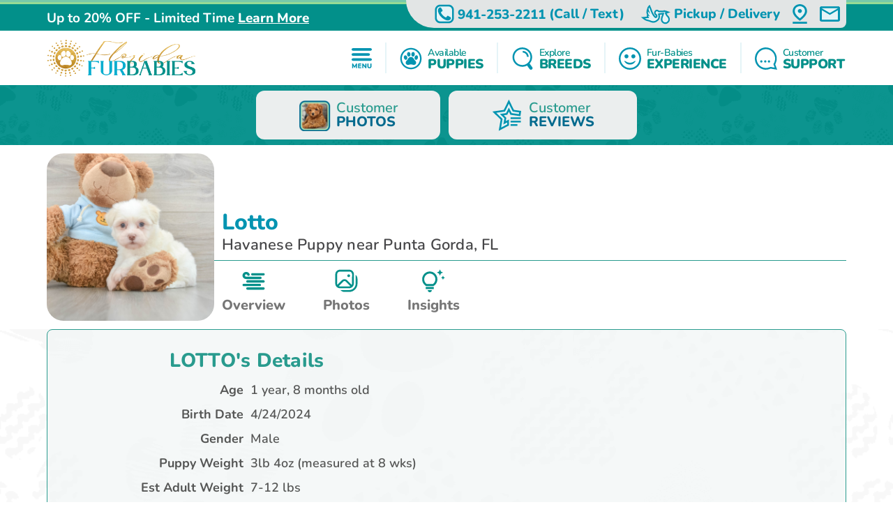

--- FILE ---
content_type: text/html; charset=utf-8
request_url: https://floridafurbabies.com/havanese-puppies-for-sale/lotto-519369
body_size: 14186
content:
<!DOCTYPE html>
<html lang="en-US">

<head>
    <meta charset="utf-8">
    <meta http-equiv="X-UA-Compatible" content="IE=edge">
    <meta name="viewport" content="width=device-width, initial-scale=1">
    <!-- The above 3 meta tags *must* come first in the head; any other head content must come *after* these tags -->
    <title>Cute Havanese Lotto: 3lb 4oz Purebred Puppy</title>
    <meta name="Description" content="Meet Lotto, the Cute Purebred Male Havanese Puppy. He was 3lb 4oz and estimated to grow to 7-12 lbs. Havaneses are Affectionate, Cheerful, Intelligent, Loyal" />
        <meta name="Keywords" content="Havanese puppies, Male puppies" />
    <!-- Bootstrap -->
    <link href="/Content/css/bootstrap5.min.css" rel="stylesheet">
    <!-- Fonts -->
    
    
    <style type="text/css">@font-face {font-family:Lilita One;font-style:normal;font-weight:400;src:url(/cf-fonts/s/lilita-one/5.0.18/latin-ext/400/normal.woff2);unicode-range:U+0100-02AF,U+0304,U+0308,U+0329,U+1E00-1E9F,U+1EF2-1EFF,U+2020,U+20A0-20AB,U+20AD-20CF,U+2113,U+2C60-2C7F,U+A720-A7FF;font-display:swap;}@font-face {font-family:Lilita One;font-style:normal;font-weight:400;src:url(/cf-fonts/s/lilita-one/5.0.18/latin/400/normal.woff2);unicode-range:U+0000-00FF,U+0131,U+0152-0153,U+02BB-02BC,U+02C6,U+02DA,U+02DC,U+0304,U+0308,U+0329,U+2000-206F,U+2074,U+20AC,U+2122,U+2191,U+2193,U+2212,U+2215,U+FEFF,U+FFFD;font-display:swap;}@font-face {font-family:Nunito;font-style:normal;font-weight:600;src:url(/cf-fonts/v/nunito/5.0.16/latin-ext/wght/normal.woff2);unicode-range:U+0100-02AF,U+0304,U+0308,U+0329,U+1E00-1E9F,U+1EF2-1EFF,U+2020,U+20A0-20AB,U+20AD-20CF,U+2113,U+2C60-2C7F,U+A720-A7FF;font-display:swap;}@font-face {font-family:Nunito;font-style:normal;font-weight:600;src:url(/cf-fonts/v/nunito/5.0.16/cyrillic/wght/normal.woff2);unicode-range:U+0301,U+0400-045F,U+0490-0491,U+04B0-04B1,U+2116;font-display:swap;}@font-face {font-family:Nunito;font-style:normal;font-weight:600;src:url(/cf-fonts/v/nunito/5.0.16/vietnamese/wght/normal.woff2);unicode-range:U+0102-0103,U+0110-0111,U+0128-0129,U+0168-0169,U+01A0-01A1,U+01AF-01B0,U+0300-0301,U+0303-0304,U+0308-0309,U+0323,U+0329,U+1EA0-1EF9,U+20AB;font-display:swap;}@font-face {font-family:Nunito;font-style:normal;font-weight:600;src:url(/cf-fonts/v/nunito/5.0.16/cyrillic-ext/wght/normal.woff2);unicode-range:U+0460-052F,U+1C80-1C88,U+20B4,U+2DE0-2DFF,U+A640-A69F,U+FE2E-FE2F;font-display:swap;}@font-face {font-family:Nunito;font-style:normal;font-weight:600;src:url(/cf-fonts/v/nunito/5.0.16/latin/wght/normal.woff2);unicode-range:U+0000-00FF,U+0131,U+0152-0153,U+02BB-02BC,U+02C6,U+02DA,U+02DC,U+0304,U+0308,U+0329,U+2000-206F,U+2074,U+20AC,U+2122,U+2191,U+2193,U+2212,U+2215,U+FEFF,U+FFFD;font-display:swap;}@font-face {font-family:Nunito;font-style:normal;font-weight:700;src:url(/cf-fonts/v/nunito/5.0.16/vietnamese/wght/normal.woff2);unicode-range:U+0102-0103,U+0110-0111,U+0128-0129,U+0168-0169,U+01A0-01A1,U+01AF-01B0,U+0300-0301,U+0303-0304,U+0308-0309,U+0323,U+0329,U+1EA0-1EF9,U+20AB;font-display:swap;}@font-face {font-family:Nunito;font-style:normal;font-weight:700;src:url(/cf-fonts/v/nunito/5.0.16/cyrillic/wght/normal.woff2);unicode-range:U+0301,U+0400-045F,U+0490-0491,U+04B0-04B1,U+2116;font-display:swap;}@font-face {font-family:Nunito;font-style:normal;font-weight:700;src:url(/cf-fonts/v/nunito/5.0.16/latin/wght/normal.woff2);unicode-range:U+0000-00FF,U+0131,U+0152-0153,U+02BB-02BC,U+02C6,U+02DA,U+02DC,U+0304,U+0308,U+0329,U+2000-206F,U+2074,U+20AC,U+2122,U+2191,U+2193,U+2212,U+2215,U+FEFF,U+FFFD;font-display:swap;}@font-face {font-family:Nunito;font-style:normal;font-weight:700;src:url(/cf-fonts/v/nunito/5.0.16/latin-ext/wght/normal.woff2);unicode-range:U+0100-02AF,U+0304,U+0308,U+0329,U+1E00-1E9F,U+1EF2-1EFF,U+2020,U+20A0-20AB,U+20AD-20CF,U+2113,U+2C60-2C7F,U+A720-A7FF;font-display:swap;}@font-face {font-family:Nunito;font-style:normal;font-weight:700;src:url(/cf-fonts/v/nunito/5.0.16/cyrillic-ext/wght/normal.woff2);unicode-range:U+0460-052F,U+1C80-1C88,U+20B4,U+2DE0-2DFF,U+A640-A69F,U+FE2E-FE2F;font-display:swap;}@font-face {font-family:Nunito;font-style:normal;font-weight:800;src:url(/cf-fonts/v/nunito/5.0.16/vietnamese/wght/normal.woff2);unicode-range:U+0102-0103,U+0110-0111,U+0128-0129,U+0168-0169,U+01A0-01A1,U+01AF-01B0,U+0300-0301,U+0303-0304,U+0308-0309,U+0323,U+0329,U+1EA0-1EF9,U+20AB;font-display:swap;}@font-face {font-family:Nunito;font-style:normal;font-weight:800;src:url(/cf-fonts/v/nunito/5.0.16/latin/wght/normal.woff2);unicode-range:U+0000-00FF,U+0131,U+0152-0153,U+02BB-02BC,U+02C6,U+02DA,U+02DC,U+0304,U+0308,U+0329,U+2000-206F,U+2074,U+20AC,U+2122,U+2191,U+2193,U+2212,U+2215,U+FEFF,U+FFFD;font-display:swap;}@font-face {font-family:Nunito;font-style:normal;font-weight:800;src:url(/cf-fonts/v/nunito/5.0.16/cyrillic/wght/normal.woff2);unicode-range:U+0301,U+0400-045F,U+0490-0491,U+04B0-04B1,U+2116;font-display:swap;}@font-face {font-family:Nunito;font-style:normal;font-weight:800;src:url(/cf-fonts/v/nunito/5.0.16/latin-ext/wght/normal.woff2);unicode-range:U+0100-02AF,U+0304,U+0308,U+0329,U+1E00-1E9F,U+1EF2-1EFF,U+2020,U+20A0-20AB,U+20AD-20CF,U+2113,U+2C60-2C7F,U+A720-A7FF;font-display:swap;}@font-face {font-family:Nunito;font-style:normal;font-weight:800;src:url(/cf-fonts/v/nunito/5.0.16/cyrillic-ext/wght/normal.woff2);unicode-range:U+0460-052F,U+1C80-1C88,U+20B4,U+2DE0-2DFF,U+A640-A69F,U+FE2E-FE2F;font-display:swap;}@font-face {font-family:Nunito;font-style:normal;font-weight:900;src:url(/cf-fonts/v/nunito/5.0.16/cyrillic/wght/normal.woff2);unicode-range:U+0301,U+0400-045F,U+0490-0491,U+04B0-04B1,U+2116;font-display:swap;}@font-face {font-family:Nunito;font-style:normal;font-weight:900;src:url(/cf-fonts/v/nunito/5.0.16/cyrillic-ext/wght/normal.woff2);unicode-range:U+0460-052F,U+1C80-1C88,U+20B4,U+2DE0-2DFF,U+A640-A69F,U+FE2E-FE2F;font-display:swap;}@font-face {font-family:Nunito;font-style:normal;font-weight:900;src:url(/cf-fonts/v/nunito/5.0.16/latin/wght/normal.woff2);unicode-range:U+0000-00FF,U+0131,U+0152-0153,U+02BB-02BC,U+02C6,U+02DA,U+02DC,U+0304,U+0308,U+0329,U+2000-206F,U+2074,U+20AC,U+2122,U+2191,U+2193,U+2212,U+2215,U+FEFF,U+FFFD;font-display:swap;}@font-face {font-family:Nunito;font-style:normal;font-weight:900;src:url(/cf-fonts/v/nunito/5.0.16/vietnamese/wght/normal.woff2);unicode-range:U+0102-0103,U+0110-0111,U+0128-0129,U+0168-0169,U+01A0-01A1,U+01AF-01B0,U+0300-0301,U+0303-0304,U+0308-0309,U+0323,U+0329,U+1EA0-1EF9,U+20AB;font-display:swap;}@font-face {font-family:Nunito;font-style:normal;font-weight:900;src:url(/cf-fonts/v/nunito/5.0.16/latin-ext/wght/normal.woff2);unicode-range:U+0100-02AF,U+0304,U+0308,U+0329,U+1E00-1E9F,U+1EF2-1EFF,U+2020,U+20A0-20AB,U+20AD-20CF,U+2113,U+2C60-2C7F,U+A720-A7FF;font-display:swap;}</style>
    <link rel="preload" as="image" href="/Content/images/Pattern-Paws-min.png">

    <meta property="og:url" content="https://floridafurbabies.com/havanese-puppies-for-sale/lotto-519369">
    <meta property="og:type" content="website">
    <meta property="og:title" content="Cute Havanese Lotto: 3lb 4oz Purebred Puppy">
    <meta property="og:description" content="Meet Lotto, the Cute Purebred Male Havanese Puppy. He was 3lb 4oz and estimated to grow to 7-12 lbs. Havaneses are Affectionate, Cheerful, Intelligent, Loyal">
    <meta property="og:image" content="https://floridafurbabies.com/azure/sunshinestatepups/pups/havanese-lotto-13963097110296990.jpg?preset=large">
    <meta property="og:site_name" content="Florida Fur Babies">
    <meta name="twitter:card" content="summary_large_image">
    <meta property="twitter:domain" content="floridafurbabies.com">
    <meta property="twitter:url" content="https://floridafurbabies.com/havanese-puppies-for-sale/lotto-519369">
    <meta name="twitter:title" content="Cute Havanese Lotto: 3lb 4oz Purebred Puppy">
    <meta name="twitter:description" content="Meet Lotto, the Cute Purebred Male Havanese Puppy. He was 3lb 4oz and estimated to grow to 7-12 lbs. Havaneses are Affectionate, Cheerful, Intelligent, Loyal">
    <meta name="twitter:image" content="https://floridafurbabies.com/azure/sunshinestatepups/pups/havanese-lotto-13963097110296990.jpg?preset=large">

    <link rel="stylesheet" href="/Content/css/style.css?v=R0ytRhaIkFYTP0ssuOG6yYYnB0GMC0TBZJabZZ8JUFs" />
    <link rel="stylesheet" href="/Content/css/bundle.css?v=7aIAx2h_EElHOvfH_A6D9laL1hJTzQVjEISYGL015Ts" />

    <link rel="apple-touch-icon" sizes="180x180" href="/Content/apple-touch-icon.png">
    <link rel="icon" type="image/png" sizes="32x32" href="/Content/favicon-32x32.png">
    <link rel="icon" type="image/png" sizes="16x16" href="/Content/favicon-16x16.png">
    <link rel="manifest" href="/Content/site.webmanifest">
    <link rel="mask-icon" href="/Content/safari-pinned-tab.svg" color="#5bbad5">
    <meta name="msapplication-TileColor" content="#da532c">
    <meta name="theme-color" content="#ffffff">
    <meta name="ahrefs-site-verification" content="993a29e103dfbcfbf384e69d51b8077aa967957a2d765e2a1d67436cc916bb6b">
    <meta name="robots" content="max-video-preview:-1, max-image-preview:large">
    
        <link rel="alternate" type="application/rss+xml" href="https://floridafurbabies.com/feed">
    
    <script type="text/javascript">
//<![CDATA[
var __jsnlog_configure = function (JL) {
JL.setOptions({"clientIP": "104.23.243.232, 3.16.130.70",
"requestId": "47382442-af94-4e41-9060-12e5005bb4cc",
"enabled": true,
"maxMessages": 2147483647,
"defaultAjaxUrl": "/jsnlogger"});
}; try { __jsnlog_configure(JL); } catch(e) {};
//]]>
</script>
<script type="text/javascript" src="https://cdnjs.cloudflare.com/ajax/libs/jsnlog/2.30.0/jsnlog.min.js"></script>


    <script type="application/ld&#x2B;json">{"@context":"https://schema.org","@type":"WebSite","@id":"https://floridafurbabies.com","name":"Florida Fur Babies","image":"https://floridafurbabies.com/content/images/home/toy-and-mini-hybrids.jpg","url":"https://floridafurbabies.com","copyrightHolder":{"@type":"Organization","name":"Florida Fur Babies","url":"https://floridafurbabies.com"},"copyrightYear":2026,"dateModified":"2026-01-20","datePublished":"2020-02-12","inLanguage":"en-US","thumbnailUrl":"https://floridafurbabies.com/Content/images/logo-ffb.png"}</script>
    <script type="application/ld&#x2B;json">{"@context":"https://schema.org","@type":"PetStore","@id":"https://floridafurbabies.com","name":"Florida Fur Babies","additionalType":"https://schema.org/PetStore","identifier":"https://floridafurbabies.com","image":"https://floridafurbabies.com/content/images/home/toy-and-mini-hybrids.jpg","url":"https://floridafurbabies.com","address":{"@type":"PostalAddress","addressCountry":"US","addressLocality":"Punta Gorda","addressRegion":"Punta Gorda","postalCode":"33983","streetAddress":"24730 Sandhill Blvd, Unit 904"},"contactPoint":{"@type":"ContactPoint","contactType":"customer support","email":"sales@floridafurbabies.com","telephone":"\u002B1 941-253-2211"},"email":"sales@floridafurbabies.com","foundingDate":2004,"geo":{"@type":"GeoCoordinates","latitude":27.019121840923372,"longitude":-82.0451194598563},"latitude":27.019121840923372,"legalName":"Florida Fur Babies","logo":{"@type":"ImageObject","@id":"https://floridafurbabies.com/Content/images/logo-ffb.png","url":"https://floridafurbabies.com/Content/images/logo-ffb.png","inLanguage":"en-US","contentUrl":"https://floridafurbabies.com/Content/images/logo-ffb.png","caption":"Florida Fur Babies"},"longitude":-82.0451194598563,"openingHoursSpecification":[{"@type":"OpeningHoursSpecification","closes":"22:00:00","dayOfWeek":"https://schema.org/Monday","opens":"09:00:00"},{"@type":"OpeningHoursSpecification","closes":"22:00:00","dayOfWeek":"https://schema.org/Tuesday","opens":"09:00:00"},{"@type":"OpeningHoursSpecification","closes":"22:00:00","dayOfWeek":"https://schema.org/Wednesday","opens":"09:00:00"},{"@type":"OpeningHoursSpecification","closes":"22:00:00","dayOfWeek":"https://schema.org/Thursday","opens":"09:00:00"},{"@type":"OpeningHoursSpecification","closes":"21:00:00","dayOfWeek":"https://schema.org/Friday","opens":"09:00:00"},{"@type":"OpeningHoursSpecification","closes":"21:00:00","dayOfWeek":"https://schema.org/Saturday","opens":"10:00:00"},{"@type":"OpeningHoursSpecification","closes":"21:00:00","dayOfWeek":"https://schema.org/Sunday","opens":"10:00:00"}],"telephone":"941-253-2211","priceRange":"$$$"}</script>

    

    
        <!-- Global site tag (gtag.js) - Google Analytics -->
        <script async src="https://www.googletagmanager.com/gtag/js?id=G-W5FFSRFXEH"></script>
        <script>
            window.dataLayer = window.dataLayer || [];
            function gtag(){dataLayer.push(arguments);}
            gtag('js', new Date());

            gtag('config', 'G-W5FFSRFXEH', { 'allow_enhanced_conversions': true });
        </script>

        <script async src="https://www.googletagmanager.com/gtag/js?id=AW-977391959"></script>
        <script>
            gtag('config', 'AW-977391959', { 'allow_enhanced_conversions': true });
        </script>
    

    
    


<script type="application/ld&#x2B;json">
    {
    "@context": "http://schema.org",
    "@type": "entry",
    "entry-title" : "Cute Havanese Lotto: 3lb 4oz Purebred Puppy"
    }
</script>
<script type="application/ld&#x2B;json">{"@context":"https://schema.org","@type":"BreadcrumbList","itemListElement":[{"@type":"ListItem","@id":"https://floridafurbabies.com","name":"Florida Fur Babies","image":"https://floridafurbabies.com/content/images/home/toy-and-mini-hybrids.jpg","item":{"@type":"Thing","@id":"https://floridafurbabies.com","url":"https://floridafurbabies.com"},"position":1},{"@type":"ListItem","@id":"https://floridafurbabies.com/photos","name":"Photos","item":{"@type":"Thing","@id":"https://floridafurbabies.com/photos","url":"https://floridafurbabies.com/photos"},"position":2},{"@type":"ListItem","@id":"https://floridafurbabies.com/photos/dog-breeds","name":"Dog Breed Photos","item":{"@type":"Thing","@id":"https://floridafurbabies.com/photos/dog-breeds","url":"https://floridafurbabies.com/photos/dog-breeds"},"position":3},{"@type":"ListItem","@id":"https://floridafurbabies.com/photos/dog-breeds/havanese","name":"Havanese Breed Description - Florida Fur Babies Photos","item":{"@type":"Thing","@id":"https://floridafurbabies.com/photos/dog-breeds/havanese","url":"https://floridafurbabies.com/photos/dog-breeds/havanese"},"position":4},{"@type":"ListItem","@id":"https://floridafurbabies.com/havanese-puppies-for-sale/lotto-519369","name":"LOTTO Havanese Breed Description - Florida Fur Babies Puppy","image":"https://floridafurbabies.com//azure/sunshinestatepups/pups/havanese-lotto-13963097110296990.jpg","item":{"@type":"Thing","@id":"https://floridafurbabies.com/havanese-puppies-for-sale/lotto-519369","url":"https://floridafurbabies.com/havanese-puppies-for-sale/lotto-519369"},"position":5}]}</script>

    
    
        <script>(function (c, l, a, r, i, t, y) { c[a] = c[a] || function () { (c[a].q = c[a].q || []).push(arguments) }; t = l.createElement(r); t.async = 1; t.src = "https://www.clarity.ms/tag/" + i + "?ref=bwt"; y = l.getElementsByTagName(r)[0]; y.parentNode.insertBefore(t, y); })(window, document, "clarity", "script", "99hwdbrl40");</script>
    

    
</head>

<body>
    

    <div id="headerOverlay"></div>
    <header>
        <div class="bds"><i></i><i></i><i></i><i></i></div>


<section class="topbar">
    <div class="container-fluid d-flex justify-content-end justify-content-md-between align-items-center flex-wrap flex-md-nowrap">
        <div class="notice d-flex justify-content-center justify-content-start align-items-center">
            
<span>Up to 20% OFF - Limited Time</span>

    <a id="notice-link" class="btn btn-link" tabindex="-1" role="button" aria-disabled="true" data-bs-toggle="modal" data-bs-target="#noticeModal">Learn More</a>
    <div class="d-none">
        <div id="announcementTitleTemplate">Up to 20% OFF - Limited Time</div>
        <div id="announcementContentTemplate"><div class="modal-body">
<p><span style="text-decoration: underline;"><em><strong>Limited Time Offer</strong></em></span></p>
<p><span style="text-decoration: underline;"><em><strong>NOW OFFERING FREE DELIVERY TO JACKSONVILLE, FL</strong></em></span></p>
<p><strong>We are currently offering up to 20% OFF for a Limited Time!</strong></p>
<p>Prices reflect the discounted prices and are automatically applied during checkout.</p>
<p>The discounts offered at this time are not applicable for past purchases or pending balances.</p>
</div></div>
    </div>

        </div>
        <div class="toolbar d-flex justify-content-between align-items-center">
            <a href="tel:941-253-2211" class="d-none d-md-flex btn btn-link" tabindex="-1" role="button" aria-disabled="true">
                <i class="icon-phone">
                  <img src="/Content/svg/header-topbar-phone.floridafurbabies.svg" alt="Phone">
                </i>
                &nbsp;<span class="phone-number">941-253-2211</span><span class="d-none d-lg-inline">&nbsp;(Call / Text)</span>&nbsp;
            </a>
            
                
    <a href="/near/orlando-fl" class="btn btn-link" title="Delivery Options">
        <i class="icon-delivery">
            <img src="/Content/svg/header-topbar-delivery.floridafurbabies.svg" alt="Stork">
        </i>
        &nbsp;<span class="d-inline d-md-none d-lg-inline">Pickup / Delivery</span>
    </a>

            
            
            
                <a href="/modal/contact" class="btn btn-link" tabindex="-1" role="button" aria-disabled="true" data-bs-toggle="modal" data-bs-target="#contactRemote">
                    <i class="icon-location">
                      <img src="/Content/svg/header-topbar-location.floridafurbabies.svg" alt="GPS Point">
                    </i>
                </a>
            
            <a href="/cdn-cgi/l/email-protection#0d7e6c61687e4d6b61627f64696c6b787f6f6c6f64687e236e6260" class="btn btn-link" tabindex="-1" role="button" aria-disabled="true">
                <i class="icon-mail">
                  <img src="/Content/svg/header-topbar-mail.floridafurbabies.svg" alt="Email">
                </i>
            </a>
            
        </div>
    </div>
</section>

<div class="header-menu">
    <div class="container-fluid d-flex justify-content-between align-items-center flex-wrap flex-md-nowrap">
        <div class="logo-container d-flex justify-content-between justify-content-md-start align-items-center">
            <a class="logo" href="/" data-ajax="false">
                <img src="/Content/images/logo-ffb.png" title="Florida Fur Babies" alt="Florida Fur Babies" />
            </a>
            <a href="tel:941-253-2211" class="btn btn-link btn-submenu d-md-none flex-shrink-0" role="button">
                <span class="text-end">
                    <em>Call or Text</em>
                    <strong class="phone-number">941-253-2211</strong>
                </span>
                <i class="icon-phone">
                  <img src="/Content/svg/header-phone.floridafurbabies.svg" alt="Phone">
                </i>
            </a>
        </div>
        <div class="menu d-flex justify-content-evenly justify-content-md-end align-items-center">

            <a href="/menu/main" class="btn btn-link btn-submenu" role="button">
                <i>
                  <img src="/Content/svg/header-menu.floridafurbabies.svg" alt="Menu">
                </i>
            </a>

            <hr>

            <a href="/available-puppies" class="btn btn-link btn-submenu" role="button">
                <i>
                    <img src="/Content/svg/header-available.floridafurbabies.svg" alt="Available Pups">
                </i>
                <span>
                    <em>Available</em>
                    <strong>PUPPIES</strong>
                </span>
            </a>

            
                <hr>


                <a href="/explore-breeds" class="btn btn-link btn-submenu" role="button">
                    <i>
                        <img src="/Content/svg/header-explore.floridafurbabies.svg" alt="Explore breeds">
                    </i>
                    <span>
                        <em>Explore</em>
                        <strong>BREEDS</strong>
                    </span>
                </a>
            

            
                <hr>

                <a href="/furbabies-experience" class="btn btn-link" role="button">
                    <i>
                        <img src="/Content/svg/header-experience.floridafurbabies.svg" alt="Experience">
                    </i>
                    <span>
                        <em>Fur-Babies</em>
                        <strong> EXPERIENCE</strong>
                    </span>
                </a>
            

            <hr class="d-none d-md-block">

            <a href="/customer-care" class="btn btn-link d-none d-md-flex" role="button">
                <i>
                    <img src="/Content/svg/header-support.floridafurbabies.svg" alt="Support">
                </i>
                <span>
                    <em>Customer</em>
                    <strong>SUPPORT</strong>
                </span>
            </a>

            <a href="tel:941-253-2211" class="btn btn-link d-none d-lg-flex" role="button">
                <i>
                    <img src="/Content/svg/header-call.floridafurbabies.svg" alt="Call">
                </i>
                <span>
                    <em>Call or Text</em>
                    <strong>941-253-2211</strong>
                </span>
            </a>
        </div>
    </div>
</div>

<div id="headerSubmenu" class="submenu container-fluid">
    <div class="text-center pt-5 pb-5">Loading ...</div>
</div>    </header>

    <section id="content">
        



<div class="puppy-grid-header d-flex justify-content-center align-items-center">
    <a class="btn btn-outline d-flex align-items-center" href="/photos">
        <i>
            <img src="/Content/images/gallery/icon-customer-reviews.png" alt="Customer Reviews">
        </i>
        <span class="text-start">Customer<strong class="d-block">PHOTOS</strong></span>
    </a>
    
        <a class="btn btn-outline d-flex align-items-center" href="/florida-fur-babies-reviews">
            <i>
                <svg viewBox="0 0 32 32" fill="none" xmlns="http://www.w3.org/2000/svg">
                    <path d="M19.3633 25.0697H26.1843V26.775H19.3633V25.0697Z" class="svg-fill-1" />
                    <path d="M19.3633 21.6593H29.5949V23.3646H19.3633V21.6593Z" class="svg-fill-1" />
                    <path d="M19.3633 18.2487H29.5949V19.954H19.3633V18.2487Z" class="svg-fill-1" />
                    <path d="M4.48092 14.3683L10.4184 20.1565L9.01634 28.3286L8.70883 30.121L10.3185 29.2749L16.3705 26.0937L16.8504 25.8414V25.2992V23.3723V21.8864L15.5352 22.5779L13.3583 23.7225L13.9479 20.2833L13.9479 20.2831L14.0997 19.3991L14.1796 18.9336L13.8411 18.6041L13.1997 17.9797L13.1991 17.9792L10.7004 15.5427L14.1541 15.041L14.1541 15.041L15.0408 14.9122L15.5075 14.8445L15.7165 14.4216L16.1138 13.6176L16.114 13.6172L17.6582 10.4879L19.2023 13.6172L19.2026 13.6176L19.5999 14.4216L19.8088 14.8445L20.2756 14.9122L21.162 15.0409L21.1623 15.041L27.5175 15.966L28.4071 16.0955L28.5351 15.2057L28.7781 13.5166L28.9058 12.6295L28.0189 12.5006L22.1328 11.6451L18.463 4.20947L17.6582 2.57877L16.8534 4.20947L13.1836 11.6451L4.97836 12.8374L3.17884 13.0989L4.48092 14.3683Z"
                          class="svg-fill-2 svg-stroke-1" stroke-width="1.79502" />
                </svg>
            </i>
            <span class="text-start">Customer<strong class="d-block">REVIEWS</strong></span>
        </a>
    
    
</div>

<section class="adopted-pup-detail-header blue">
    <div class="container-fluid d-flex flex-wrap align-items-md-end flex-md-nowrap">
        <i class="flex-shrink-0">
                <img class="img-responsive"
                     src="/azure/sunshinestatepups/pups/havanese-lotto-13963097110296990.jpg?w=748&h=500&autorotate=1"
                     title="Meet Lotto - our Havanese Puppy Photo  1/3 - Florida Fur Babies"
                     alt="Playful Havanese Baby" 
                     fetchpriority="high" />
        </i>

        <div class="w-100">
            <div>
                <h4 class="puppy-detail-name">Lotto</h4>
                    <h1 class="puppy-detail-breed">
                        Havanese Puppy near Punta Gorda,
                        FL
                    </h1>
            </div>
            <div class="adopted-pup-detail-header-btns d-flex justify-content-start align-items-center">
                <a href="#overview" class="btn btn-link">
                    <i>
                        <svg viewBox="0 0 48 49" fill="none" xmlns="http://www.w3.org/2000/svg">
                            <path d="M41.7801 36.4637C42.3465 36.4643 42.8913 36.6726 43.3032 37.0458C43.7151 37.4191 43.963 37.9292 43.9962 38.4721C44.0294 39.0149 43.8454 39.5494 43.4818 39.9663C43.1183 40.3833 42.6026 40.6513 42.0401 40.7155L41.7801 40.7304H12.8894C12.323 40.7298 11.7782 40.5216 11.3663 40.1483C10.9544 39.7751 10.7066 39.2649 10.6734 38.7221C10.6402 38.1793 10.8241 37.6448 11.1877 37.2278C11.5513 36.8109 12.0669 36.5429 12.6294 36.4787L12.8894 36.4637H41.7801ZM35.113 30.0637C35.6795 30.0643 36.2243 30.2726 36.6362 30.6458C37.048 31.0191 37.2959 31.5292 37.3291 32.0721C37.3623 32.6149 37.1783 33.1494 36.8148 33.5663C36.4512 33.9833 35.9355 34.2513 35.373 34.3155L35.113 34.3304H6.22236C5.65592 34.3298 5.11111 34.1216 4.69922 33.7483C4.28734 33.3751 4.03948 32.8649 4.00628 32.3221C3.97309 31.7793 4.15706 31.2448 4.52062 30.8278C4.88418 30.4109 5.39987 30.1429 5.96234 30.0787L6.22236 30.0637H35.113ZM41.7801 23.6637C42.3465 23.6643 42.8913 23.8726 43.3032 24.2458C43.7151 24.6191 43.963 25.1292 43.9962 25.6721C44.0294 26.2149 43.8454 26.7494 43.4818 27.1663C43.1183 27.5833 42.6026 27.8513 42.0401 27.9155L41.7801 27.9304H12.8894C12.323 27.9298 11.7782 27.7216 11.3663 27.3483C10.9544 26.9751 10.7066 26.4649 10.6734 25.9221C10.6402 25.3793 10.8241 24.8448 11.1877 24.4278C11.5513 24.0109 12.0669 23.7429 12.6294 23.6787L12.8894 23.6637H41.7801ZM10.6671 8.73041C11.9942 8.73052 13.2911 9.11084 14.3918 9.82268C15.4924 10.5345 16.3467 11.5455 16.8452 12.7261C17.0568 13.2302 17.0599 13.7927 16.8542 14.2989C16.6484 14.805 16.2491 15.2168 15.7379 15.4501C15.2267 15.6833 14.642 15.7205 14.1031 15.5541C13.5643 15.3876 13.1119 15.0301 12.8383 14.5544L12.7272 14.3304C12.576 13.9716 12.3259 13.659 12.0038 13.4262C11.6817 13.1933 11.2996 13.049 10.8986 13.0087C10.4976 12.9684 10.0927 13.0335 9.72726 13.1972C9.36186 13.3609 9.04973 13.6169 8.82432 13.9379C8.59892 14.2588 8.46872 14.6326 8.44769 15.0191C8.42666 15.4057 8.51558 15.7904 8.70493 16.1322C8.89427 16.4739 9.17691 16.7598 9.52256 16.9591C9.86821 17.1584 10.2638 17.2638 10.6671 17.2637H36.2242C36.7906 17.2643 37.3355 17.4725 37.7473 17.8458C38.1592 18.2191 38.4071 18.7292 38.4403 19.2721C38.4735 19.8149 38.2895 20.3494 37.9259 20.7663C37.5624 21.1833 37.0467 21.4513 36.4842 21.5155L36.2242 21.5304H10.6671C8.89886 21.5304 7.20306 20.8561 5.95274 19.6559C4.70242 18.4557 4 16.8278 4 15.1304C4 13.433 4.70242 11.8052 5.95274 10.6049C7.20306 9.40469 8.89886 8.73041 10.6671 8.73041ZM41.7801 10.8637C42.3465 10.8643 42.8913 11.0725 43.3032 11.4458C43.7151 11.8191 43.963 12.3292 43.9962 12.8721C44.0294 13.4149 43.8454 13.9494 43.4818 14.3663C43.1183 14.7833 42.6026 15.0513 42.0401 15.1155L41.7801 15.1304H21.7789C21.2124 15.1298 20.6676 14.9216 20.2557 14.5483C19.8439 14.1751 19.596 13.6649 19.5628 13.1221C19.5296 12.5793 19.7136 12.0448 20.0771 11.6278C20.4407 11.2109 20.9564 10.9429 21.5189 10.8787L21.7789 10.8637H41.7801Z"
                                  fill="#299B8E" class="svg-fill-4" />
                        </svg>
                    </i>
                    Overview
                </a>
                
                <a href="#photos" class="btn btn-link">
                    <i>
                        <svg viewBox="0 0 49 49" fill="none" xmlns="http://www.w3.org/2000/svg">
                            <path d="M31.1667 15.5637C31.1667 16.2268 30.9033 16.8627 30.4344 17.3315C29.9656 17.8003 29.3297 18.0637 28.6667 18.0637C28.0036 18.0637 27.3677 17.8003 26.8989 17.3315C26.4301 16.8627 26.1667 16.2268 26.1667 15.5637C26.1667 14.9007 26.4301 14.2648 26.8989 13.796C27.3677 13.3271 28.0036 13.0637 28.6667 13.0637C29.3297 13.0637 29.9656 13.3271 30.4344 13.796C30.9033 14.2648 31.1667 14.9007 31.1667 15.5637ZM12.8333 4.73041C10.6232 4.73041 8.50358 5.60838 6.94078 7.17118C5.37797 8.73399 4.5 10.8536 4.5 13.0637V29.7304C4.5 30.8247 4.71555 31.9084 5.13434 32.9194C5.55313 33.9305 6.16696 34.8491 6.94078 35.623C8.50358 37.1858 10.6232 38.0637 12.8333 38.0637H29.5733C31.7674 38.0639 33.873 37.1987 35.4331 35.656C36.9933 34.1134 37.8821 32.0177 37.9067 29.8237L38.09 13.1571C38.1023 12.0549 37.8959 10.9612 37.4827 9.93937C37.0694 8.91753 36.4575 7.98782 35.6825 7.20409C34.9074 6.42036 33.9846 5.79817 32.9674 5.37355C31.9502 4.94894 30.8589 4.73034 29.7567 4.73041H12.8333ZM7.83333 13.0637C7.83333 11.7377 8.36012 10.4659 9.2978 9.52821C10.2355 8.59052 11.5073 8.06374 12.8333 8.06374H29.76C30.4214 8.0637 31.0762 8.19488 31.6866 8.44969C32.2969 8.7045 32.8507 9.07787 33.3157 9.54818C33.7808 10.0185 34.1479 10.5764 34.3958 11.1896C34.6437 11.8028 34.7675 12.459 34.76 13.1204L34.5733 29.7871C34.5633 30.5571 34.38 31.2871 34.0633 31.9371L25.88 23.7537C25.2609 23.1344 24.5259 22.6431 23.7168 22.3079C22.9078 21.9727 22.0407 21.8002 21.165 21.8002C20.2893 21.8002 19.4222 21.9727 18.6132 22.3079C17.8041 22.6431 17.0691 23.1344 16.45 23.7537L8.31667 31.8871C7.99605 31.2135 7.83087 30.4764 7.83333 29.7304V13.0637ZM10.6767 34.2437L18.81 26.1104C19.4351 25.4855 20.2828 25.1344 21.1667 25.1344C22.0505 25.1344 22.8982 25.4855 23.5233 26.1104L31.68 34.2671C31.04 34.5671 30.3267 34.7337 29.5733 34.7337H12.8333C12.06 34.7337 11.33 34.5571 10.6767 34.2437ZM21.1667 44.7304C19.7589 44.7325 18.3666 44.4366 17.0815 43.8621C15.7963 43.2876 14.6473 42.4475 13.71 41.3971H29.5C32.5942 41.3971 35.5617 40.1679 37.7496 37.98C39.9375 35.7921 41.1667 32.8246 41.1667 29.7304V21.3971V13.9437C43.2133 15.7737 44.5 18.4337 44.5 21.3971V29.7304C44.5 33.7086 42.9196 37.524 40.1066 40.337C37.2936 43.15 33.4782 44.7304 29.5 44.7304H21.1667Z"
                                  fill="#299B8E" class="svg-fill-4" />
                        </svg>
                    </i>
                    Photos
                </a>
                
                
                <a href="#insights" class="btn btn-link">
                    <i>
                        <svg viewBox="0 0 49 49" fill="none" xmlns="http://www.w3.org/2000/svg">
                            <path d="M13.9859 41.5616H21.3001C21.3001 43.6187 19.6544 45.3018 17.643 45.3018C15.6316 45.3018 13.9859 43.6187 13.9859 41.5616ZM10.3287 39.6914H24.9573V35.9512H10.3287V39.6914ZM31.3573 21.9252C31.3573 29.0691 26.4933 32.8842 24.4636 34.0811H10.8224C8.79271 32.8842 3.92871 29.0691 3.92871 21.9252C3.92871 14.1829 10.0727 7.89924 17.643 7.89924C25.2133 7.89924 31.3573 14.1829 31.3573 21.9252ZM27.7001 21.9252C27.7001 16.2587 23.1836 11.6395 17.643 11.6395C12.1024 11.6395 7.58585 16.2587 7.58585 21.9252C7.58585 26.5444 10.3104 29.2 11.883 30.3408H23.403C24.9756 29.2 27.7001 26.5444 27.7001 21.9252ZM40.2624 17.9418L37.7573 19.12L40.2624 20.2982L41.4144 22.8603L42.5664 20.2982L45.0716 19.12L42.5664 17.9418L41.4144 15.3798L40.2624 17.9418ZM35.9287 15.3798L37.6476 11.5273L41.4144 9.76937L37.6476 8.01145L35.9287 4.15898L34.2099 8.01145L30.443 9.76937L34.2099 11.5273L35.9287 15.3798Z"
                                  fill="#299B8E" class="svg-fill-4" />
                        </svg>
                    </i>
                    Insights
                </a>
            </div>
        </div>
    </div>
</section>

<section class="bg-paws bg-paws-img puppy-detail adopted" id="overview">
    <img src="/Content/images/Pattern-Paws-min.png" alt="Paws Pattern" class="bg-paws-inner" fetchpriority="high">
    <div class="container-fluid">
        <div class="tabs-section">
            <div class="tab-content">
                <div class="tab-pane active" id="puppy" role="tabpanel" aria-labelledby="puppy-tab">
                    <div class="row">
                        <div class="col-md-6">
                            <h2 class="text-center">LOTTO's Details</h2>
                            <table class="table">
                                    <tr>
                                        <td>
                                            <strong>Age</strong>
                                        </td>
                                        <td>1 year, 8 months old</td>
                                    </tr>
                                    <tr>
                                        <td>
                                            <strong>Birth Date</strong>
                                        </td>
                                        <td>
                                            4/24/2024
                                        </td>
                                    </tr>
                                <tr>
                                    <td>
                                        <strong>Gender</strong>
                                    </td>
                                    <td>Male</td>
                                </tr>
                                    <tr>
                                        <td>
                                            <strong>Puppy Weight</strong>
                                        </td>
                                        <td>
                                            3lb 4oz (measured at 8 wks)                                        </td>
                                    </tr>
                                <tr>
                                    <td>
                                        <strong>Est Adult Weight</strong>
                                    </td>
                                    <td>7-12 lbs</td>
                                </tr>
                                    <tr>
                                        <td>
                                            <strong>Mom</strong>
                                        </td>
                                        <td>
                                            Havanese<br>
10.1 lbs                                        </td>
                                    </tr>
                                    <tr>
                                        <td>
                                            <strong>Dad</strong>
                                        </td>
                                        <td>
                                            Havanese<br>
7.15 lbs                                        </td>
                                    </tr>
                            </table>
                        </div>
                        <div class="col-md-6">
                        </div>
                    </div>
                </div>
            </div>
        </div>
    </div>
</section>



    <section class="customer-photos customer-related adopted mt-5" id="photos">
        <h2 class="d-flex justify-content-center align-items-center mb-3">
            <i>
                <img src="/Content/images/gallery/icon-customer-reviews.png" alt="Customer Reviews">
            </i>
            <span class="text-start">Customer<strong class="d-block">PHOTOS</strong></span>
        </h2>

        <div class="container-fluid">
            <div class="photos-grid photos-grid-4-4 d-flex justify-content-start align-items-stretch flex-wrap">
                    <img class="photos-grid-item" src="/azure/sunshinestatepups/pups/havanese-lotto-13963097110296990.jpg?preset=detail"
                        srcset="
                            /azure/sunshinestatepups/pups/havanese-lotto-13963097110296990.jpg?preset=detailx4 4x,
                            /azure/sunshinestatepups/pups/havanese-lotto-13963097110296990.jpg?preset=detailx3 3x,
                            /azure/sunshinestatepups/pups/havanese-lotto-13963097110296990.jpg?preset=detailx2 2x,
                            /azure/sunshinestatepups/pups/havanese-lotto-13963097110296990.jpg?preset=detail 1x"
                         title="Meet Lotto - our Havanese Puppy Photo  1/3 - Florida Fur Babies"
                         alt="Playful Havanese Baby"
                         data-bs-toggle="modal" data-bs-target="#pm-default" data-bs-index="0"/>
                    <img class="photos-grid-item" src="/azure/sunshinestatepups/pups/havanese-lotto-13963097099642131.jpg?preset=detail"
                        srcset="
                            /azure/sunshinestatepups/pups/havanese-lotto-13963097099642131.jpg?preset=detailx4 4x,
                            /azure/sunshinestatepups/pups/havanese-lotto-13963097099642131.jpg?preset=detailx3 3x,
                            /azure/sunshinestatepups/pups/havanese-lotto-13963097099642131.jpg?preset=detailx2 2x,
                            /azure/sunshinestatepups/pups/havanese-lotto-13963097099642131.jpg?preset=detail 1x"
                         title="Meet Lotto - our Havanese Puppy Photo  2/3 - Florida Fur Babies"
                         alt="Havanese Pup Being Cute"
                         data-bs-toggle="modal" data-bs-target="#pm-default" data-bs-index="1"/>
                    <img class="photos-grid-item" src="/azure/sunshinestatepups/pups/havanese-lotto-13963097105094922.jpg?preset=detail"
                        srcset="
                            /azure/sunshinestatepups/pups/havanese-lotto-13963097105094922.jpg?preset=detailx4 4x,
                            /azure/sunshinestatepups/pups/havanese-lotto-13963097105094922.jpg?preset=detailx3 3x,
                            /azure/sunshinestatepups/pups/havanese-lotto-13963097105094922.jpg?preset=detailx2 2x,
                            /azure/sunshinestatepups/pups/havanese-lotto-13963097105094922.jpg?preset=detail 1x"
                         title="Meet Lotto - our Havanese Puppy Photo  3/3 - Florida Fur Babies"
                         alt="Energetic Havanese Purebred Puppy"
                         data-bs-toggle="modal" data-bs-target="#pm-default" data-bs-index="2"/>
            </div>
        </div>
    </section>

    <section class="customer-related adopted mt-5" id="videos">
        <div class="container-fluid">
                <div class="embed-responsive embed-responsive-16by9">
                    <div style="position: relative; padding-top: 56.25%">
                    <iframe id="main-video"
                        src="https://customer-7n8wvuxzly9zbtp9.cloudflarestream.com/38622aab5591282fb6e9669b1535beaf/iframe"
                        style="border: none; position: absolute; top: 0; left: 0; height: 100%; width: 100%; background-color:white;"
                        allow="accelerometer; gyroscope; autoplay; encrypted-media; picture-in-picture;"
                        title="Meet Lotto - our Havanese Puppy"
                        allowfullscreen="true"
                    ></iframe>
                    </div>
                </div>
        </div>
    </section>





<section class="insights adopted mt-5" id="insights">
    <div class="container-fluid">
        
            <h2 class="d-flex justify-content-center align-items-center mb-5">
                <i>
                    <svg viewBox="0 0 25 25" fill="none" xmlns="http://www.w3.org/2000/svg">
                        <path d="M6.36667 22.6028H10.6333C10.6333 23.8029 9.67333 24.7847 8.5 24.7847C7.32667 24.7847 6.36667 23.8029 6.36667 22.6028ZM4.23333 21.5119H12.7667V19.3301H4.23333V21.5119ZM16.5 11.1483C16.5 15.3156 13.6627 17.541 12.4787 18.2392H4.52133C3.33733 17.541 0.5 15.3156 0.5 11.1483C0.5 6.63194 4.084 2.96649 8.5 2.96649C12.916 2.96649 16.5 6.63194 16.5 11.1483ZM14.3667 11.1483C14.3667 7.84285 11.732 5.1483 8.5 5.1483C5.268 5.1483 2.63333 7.84285 2.63333 11.1483C2.63333 13.8429 4.22267 15.3919 5.14 16.0574H11.86C12.7773 15.3919 14.3667 13.8429 14.3667 11.1483ZM21.6947 8.82467L20.2333 9.51194L21.6947 10.1992L22.3667 11.6938L23.0387 10.1992L24.5 9.51194L23.0387 8.82467L22.3667 7.33012L21.6947 8.82467ZM19.1667 7.33012L20.1693 5.08285L22.3667 4.0574L20.1693 3.03194L19.1667 0.784668L18.164 3.03194L15.9667 4.0574L18.164 5.08285L19.1667 7.33012Z"
                              class="svg-fill-4" />
                    </svg>
                </i>
                Havanese Insights
            </h2>

            <div class="row entry">
            </div>

            <div class="btns text-center mb-4 mb-md-5">
                    <a class="btn btn-outline" tabindex="-1" role="button" aria-disabled="true" href="/compare-breeds">
                        See More Comparisons to Similar Breeds
                    </a>
            </div>
        

        
    </div>
</section>


    
        
<section class="bg-paws bg-s-blue breed-info-banner">
    <div class="container-fluid d-flex justify-content-between align-items-center flex-wrap flex-md-nowrap">

        
        <img src="/azure/sunshinestatepups/pups/Havanese Colours.jpg?w=557&h=557&mode=crop&autorotate=1"
             loading="lazy" class="img-responsive media-objects" title="Havanese Breed Info" alt="Havanese Breed Info">
        
        <div>
            <h3 class="text-center">Havanese Breed Info</h3>

            <p>Havanese puppies are fluffy little fur-babies that come with a joyful disposition and adorable looks that can cause puppy fever. If you can handle their cuteness without melting, the Havanese puppies will provide you with blissful companionship and never-ending joy. These puppies are easy to train, a breeze to care for, and effortless to keep happy. They enjoy socializing with everyone in sight, be it other fur-babies or humans, and they find joy in every walk, game, and cuddle. </p>

            <div class="btns text-center">
                <a class="btn btn-outline w-icon" href="/dog-breeds/havanese">
                    <i>
                        <svg width="25" viewBox="0 0 25 25" fill="none" xmlns="http://www.w3.org/2000/svg">
                            <path fill-rule="evenodd" clip-rule="evenodd"
                                  d="M4.01472 4.43196C6.26516 2.18152 9.3174 0.917236 12.5 0.917236C15.6826 0.917236 18.7348 2.18152 20.9853 4.43196C23.2357 6.68239 24.5 9.73464 24.5 12.9172C24.5 16.0998 23.2357 19.1521 20.9853 21.4025C18.7348 23.653 15.6826 24.9172 12.5 24.9172C9.3174 24.9172 6.26516 23.653 4.01472 21.4025C1.76428 19.1521 0.5 16.0998 0.5 12.9172C0.5 9.73464 1.76428 6.68239 4.01472 4.43196ZM5.60571 19.8115C7.43419 21.64 9.91414 22.6672 12.5 22.6672C15.0859 22.6672 17.5658 21.64 19.3943 19.8115C21.2228 17.983 22.25 15.5031 22.25 12.9172C22.25 10.3314 21.2228 7.85143 19.3943 6.02295C17.5658 4.19447 15.0859 3.16724 12.5 3.16724C9.91414 3.16724 7.43419 4.19447 5.60571 6.02295C3.77723 7.85143 2.75 10.3314 2.75 12.9172C2.75 15.5031 3.77723 17.983 5.60571 19.8115ZM10.9999 8.04226C10.9999 7.42426 11.5069 6.91726 12.1249 6.91726H12.8749C13.4929 6.91726 13.9999 7.42426 13.9999 8.04226V8.79226C13.9999 9.41026 13.4929 9.91726 12.8749 9.91726H12.1249C11.8269 9.91608 11.5414 9.79717 11.3307 9.58645C11.12 9.37573 11.0011 9.09027 10.9999 8.79226V8.04226ZM15.5002 18.9173H9.50015V17.4173H11.0002V12.9173H9.50015V11.4173H14.0002V17.4173H15.5002V18.9173Z"
                                  fill="#146895" class="svg-fill-5" />
                        </svg>
                    </i>
                    Learn More About Havaneses
                </a>
            </div>
        </div>
    </div>
</section>

    

<style type="text/css">
    .entry h2 {
        padding: 10px 0 10px 0;
        font-size: 16px;
        text-align: center;
        color: #026A8E;
        font-weight: bold;
    }

    .showcase-img {
        border-radius: 30px;
        border: solid 6px #299B8E;
        max-width: 100%;
        padding: 0;
    }

    .read-more {
        color: #555655;
        text-decoration: underline;
    }
</style>


<div class="modal photos-modal fade" id="pm-default" tabindex="-1"
  aria-labelledby="pm-default-Label" aria-hidden="true">
  <div class="modal-dialog modal-fullscreen">
    <div class="modal-content">
      <div class="modal-header">
        <div class="modal-title" id="pm-default-Label">
            <h4 class="photos-modal-name blue">LOTTO</h4>
              <h6 class=" photos-modal-breed">HAVANESE</h6>
        </div>


        <a class="d-flex justify-content-center align-items-center" data-bs-dismiss="modal" aria-label="Close">
          <svg xmlns="http://www.w3.org/2000/svg" width="30" height="30" fill="currentColor" class="bi bi-x-lg"
            viewBox="0 0 16 16">
            <path fill-rule="evenodd"
              d="M13.854 2.146a.5.5 0 0 1 0 .708l-11 11a.5.5 0 0 1-.708-.708l11-11a.5.5 0 0 1 .708 0Z" />
            <path fill-rule="evenodd"
              d="M2.146 2.146a.5.5 0 0 0 0 .708l11 11a.5.5 0 0 0 .708-.708l-11-11a.5.5 0 0 0-.708 0Z" />
          </svg>
          <span class="d-none d-md-inline-block">Close</span>
        </a>
      </div>

      <div class="modal-body d-flex flex-column aling-items-center">
        <script data-cfasync="false" src="/cdn-cgi/scripts/5c5dd728/cloudflare-static/email-decode.min.js"></script><script>
          if (typeof photosModals == 'undefined') {
            window.photosModals = {};
          }
          photosModals['pm-default'] = {
            el: document.getElementById('pm-default'),
            items: [],
            controlItems: [],
            controlPrev: null,
            controlNext: null,
            photosModalClearActive: function () {
              for (var i = 0; i < photosModals['pm-default'].controlItems.length; i++) {
                photosModals['pm-default'].items[i].classList.toggle('active', false);
                photosModals['pm-default'].controlItems[i].classList.toggle('active', false);
              }
            },
            photosModalSelect: function (i) {
              if (0 <= i && i < photosModals['pm-default'].controlItems.length) {
                photosModals['pm-default'].photosModalClearActive();
                photosModals['pm-default'].items[i].classList.toggle('active', true);
                photosModals['pm-default'].controlItems[i].classList.toggle('active', true);
              }
            }
          };
        </script>


          
<div class="container-fluid position-relative d-md-flex align-items-center">
    <div class="photos-modal-list d-flex flex-column align-items-center mx-md-auto">
            <div class="photos-modal-item">
                <img src="/azure/sunshinestatepups/pups/havanese-lotto-13963097110296990.jpg?preset=detail" loading="lazy" alt="Playful Havanese Baby" />
            </div>
            <div class="photos-modal-item">
                <img src="/azure/sunshinestatepups/pups/havanese-lotto-13963097099642131.jpg?preset=detail" loading="lazy" alt="Havanese Pup Being Cute" />
            </div>
            <div class="photos-modal-item">
                <img src="/azure/sunshinestatepups/pups/havanese-lotto-13963097105094922.jpg?preset=detail" loading="lazy" alt="Energetic Havanese Purebred Puppy" />
            </div>
    </div>
    <div class="photos-modal-list-control d-none d-md-flex flex-column align-items-center">
        <i class="photos-modal-item-control-prev mb-auto">
            <svg width="26" height="18" viewBox="0 0 26 18" fill="none" xmlns="http://www.w3.org/2000/svg">
                <path d="M13.0007 0L0.0351563 12.9655L4.89723 17.8276L13.0007 9.72414L21.1041 17.8276L25.9662 12.9655L13.0007 0Z" class="svg-fill-4" />
            </svg>
        </i>
        <div class="photos-modal-list-control-inner d-md-flex flex-column align-items-center my-2">
                <div class="photos-modal-item-control" data-index="0">
                    <img src="/azure/sunshinestatepups/pups/havanese-lotto-13963097110296990.jpg?preset=detail" loading="lazy" alt="Playful Havanese Baby" />
                </div>
                <div class="photos-modal-item-control" data-index="1">
                    <img src="/azure/sunshinestatepups/pups/havanese-lotto-13963097099642131.jpg?preset=detail" loading="lazy" alt="Havanese Pup Being Cute" />
                </div>
                <div class="photos-modal-item-control" data-index="2">
                    <img src="/azure/sunshinestatepups/pups/havanese-lotto-13963097105094922.jpg?preset=detail" loading="lazy" alt="Energetic Havanese Purebred Puppy" />
                </div>
        </div>
        <i class="photos-modal-item-control-next mt-auto">
            <svg width="26" height="18" viewBox="0 0 26 18" fill="none" xmlns="http://www.w3.org/2000/svg">
                <path d="M12.9993 18L25.9648 5.03448L21.1028 0.172413L12.9993 8.27586L4.89588 0.172413L0.0338097 5.03448L12.9993 18Z" class="svg-fill-4" />
            </svg>
        </i>
    </div>
</div>

<script id="pm-default-listeners">
    photosModals['pm-default'].items = photosModals['pm-default'].el.querySelectorAll('.photos-modal-item');
    photosModals['pm-default'].controlItems = photosModals['pm-default'].el.querySelectorAll('.photos-modal-item-control');
    photosModals['pm-default'].controlPrev = photosModals['pm-default'].el.querySelector('.photos-modal-item-control-prev');
    photosModals['pm-default'].controlNext = photosModals['pm-default'].el.querySelector('.photos-modal-item-control-next');

    photosModals['pm-default'].el.addEventListener('show.bs.modal', function(event) {
        var b = event.relatedTarget;
        var i = b.getAttribute('data-bs-index') || 0;
        photosModals['pm-default'].photosModalSelect(i);
    });

    photosModals['pm-default'].controlItems.forEach(function(btn) {
        btn.addEventListener('click', function() {
            var i = this.getAttribute('data-index');
            photosModals['pm-default'].photosModalSelect(i);
        });
    });

    photosModals['pm-default'].controlPrev.addEventListener('click', function() {
        var crt = photosModals['pm-default'].el.querySelector('.photos-modal-item-control.active');
        if (crt) {
            var i = parseInt(crt.getAttribute('data-index'));
            photosModals['pm-default'].photosModalSelect(i - 1);
        }
    });

    photosModals['pm-default'].controlNext.addEventListener('click', function() {
        var crt = photosModals['pm-default'].el.querySelector('.photos-modal-item-control.active');
        if (crt) {
            var i = parseInt(crt.getAttribute('data-index'));
            photosModals['pm-default'].photosModalSelect(i + 1);
        }
    });
</script>
      </div>
    </div>
  </div>
</div>



        <div class="entry">
            
            
    <div class="breadcrumbs">
        <div class="container-fluid">
            <a href="/">Florida Fur Babies</a> &gt; <a href="/photos">Puppy Photo Gallery</a> &gt; <a href="/photos/dog-breeds">Dog Breed Photos</a> &gt; <a href="/photos/dog-breeds/havanese">Havanese Photos</a> &gt; Havanese LOTTO
        </div>
    </div>


            <div id="seotext">
                
            </div>

            
<footer class="bg-paws">
    <div class="container-fluid">
        <div class="row">
            <div class="col-6 col-md-4 col-xl-6">
                <div class="row">
                    <div class="col-12 col-xl-6">
                        <a href="/" class="d-block logo">
                            <img src="/Content/images/logo-ffb.png" title="Florida Fur Babies" alt="Florida Fur Babies" />
                        </a>

                        <div class="btns-social d-flex justify-content-center align-items-center">

                        </div>
                    </div>


                    <div class="col-12 col-xl-6">
                        <div class="footer-links">
                            <h6 class="text-center">Contact Info</h6>
                            <a href="tel:941-253-2211" class="btn btn-link text-center mb-2 mb-md-0 text-md-end pe-md-1 pe-lg-5 pe-xl-4">
                                <strong>Puppy Agents:</strong>
                                <span class="d-block d-md-inline">941-253-2211</span>
                            </a>
                                <a href="tel:941-269-4414" class="btn btn-link text-center mb-2 mb-md-0 text-md-end pe-md-1 pe-lg-5 pe-xl-4">
                                    <strong>Puppy Care:</strong>
                                    <span class="d-block d-md-inline">941-269-4414</span>
                                </a>
                        </div>

                        
                            <div class="footer-links">
                                <h6 class="text-center">Our Address</h6>
                                    <a class="btn btn-link text-center">24730 Sandhill Blvd, Unit 904</a>
                                    <a class="btn btn-link text-center">Punta Gorda, FL 33983</a>
                                <span class="d-block text-center">VISITS by APPOINTMENT ONLY</span>
                            </div>
                        
                    </div>
                </div>
            </div>

            <div class="col-6 col-md-8 col-xl-6">
                <div class="row">
                    <div class="col-12 col-md-6">
                        <div class="footer-links ps-sm-4 ps-lg-5">
                            
                                <h6><a href="/furbabies-experience">Fur-Babies Experience</a></h6>
                            
                            
                            <a class="btn btn-link" href="/available-now-puppies-for-sale">Available Puppy Listings</a>
                            
                            
                                <a href="/financing" class="btn btn-link">Financing</a>
                            
                            
                            
                                <a href="/local-pick-up" class="btn btn-link">Local Pickup</a>
                            
                            
                            
                                <a class="btn btn-link" href="/florida-fur-babies-reviews">Customer Reviews</a>
                            
                            
                                <a class="btn btn-link" href="/photos">Puppy Photo Gallery</a>
                            
                            
                            <a href="/team" class="btn btn-link">Our Team</a>
                            
                            
                        </div>
                    </div>

                    <div class="col-12 col-md-6">
                        

                            <div class="footer-links ps-sm-4 ps-lg-5">
                                <h6>Learn about Our Breeds</h6>
                                
                                    <a href="/dog-breeds" class="btn btn-link">Breed Information</a>
                                
                                
                                
                                    <a href="/compare-breeds" class="btn btn-link">Breed Comparisons</a>
                                
                            </div>
                        

                        <div class="footer-links ps-sm-4 ps-lg-5">
                            <h6>Puppy Health</h6>
                            <a href="/guarantee" class="btn btn-link">10-Year Health Guarantee</a>
                            
                                <a href="/fetch-insurance" class="btn btn-link">Pet Insurance</a>
                            
                            
                                <a href="/blood-evaluation" class="btn btn-link">Pre-Screen Blood Tests</a>
                            
                            
                                <a href="/pawsome-pet-food" class="btn btn-link">Pawsome Pet Food</a>
                            
                            
                            <a href="/dna-testing" class="btn btn-link">DNA Testing</a>
                        </div>
                    </div>
                </div>
            </div>
        </div>
    </div>

    <div class="footer-banner">
        <div class="container-fluid d-flex justify-content-between align-items-center">
            <span class="me-3">&copy; 2026 Neuman Firm LLC. All Rights Reserved.</span>
            <div class="d-flex flex-wrap justify-content-md-evenly flex-md-nowrap">
                <a href="/terms-of-use" target="_blank" class="btn btn-link">Terms of Use</a>
                <a href="/privacy" class="btn btn-link">Privacy Policy</a>
            </div>
        </div>
    </div>
</footer>
        </div>
        

        <div class="modal fade" id="contactRemote" tabindex="-1" role="dialog" aria-labelledby="myModalLabel">
            <div class="modal-dialog modal-lg" role="document" style="min-height:58px">
                <div class="modal-content remote">
                    <div class="modal-body text-center">Loading ...</div>
                </div>
            </div>
        </div>

        <div class="modal fade" id="myGallery" tabindex="-1" role="dialog" aria-labelledby="myModalLabel">
            <div class="modal-dialog modal-lg" role="document">
                <div class="modal-content remote">
                    <div class="modal-body text-center">Loading ...</div>
                </div>
            </div>
        </div>

        <div class="modal fade" id="noticeModal" tabindex="-1" role="dialog" aria-labelledby="noticeModalLabel">
            <div class="modal-dialog modal-lg" role="document">
                <div class="modal-content">
                    <div class="modal-body text-center">Loading ...</div>
                </div>
            </div>
        </div>

        <span style="display:none" id="whyChooseUs" class="fbmedia"
              href="https://www.youtube.com/embed/mVxrUoeRT5s?rel=0&enablejsapi=1&controls=0">&nbsp;</span>
    </section>

    

    <div class="modal fade" id="NotesModal" tabindex="-1" role="dialog" aria-labelledby="myModalLabel" aria-hidden="true">
        <div class="modal-dialog" role="document">
            <div class="modal-content">
                <div class="modal-header">
                    <h5 class="modal-title" id="exampleModalLabel">Information</h5>
                    <button type="button" class="btn-close" data-bs-dismiss="modal" aria-label="Close"></button>
                </div>
                <div class="modal-body alert-warning">
                    In order to proceed, please check the box below the notes!
                </div>
                <div class="modal-footer">
                    <button type="button" class="btn btn-secondary" data-bs-dismiss="modal">Close</button>
                </div>
            </div>
        </div>
    </div>

    <div class="modal fade" id="fancyBoxModal" data-bs-backdrop="static" data-bs-keyboard="false" tabindex="-1" aria-labelledby="fancyBoxModalLabel" aria-hidden="true">
      <div class="modal-dialog modal-xl">
        <div class="modal-content">
          <div class="modal-header">
            <button type="button" class="btn-close btn-light" data-bs-dismiss="modal" aria-label="Close"></button>
          </div>
          <div class="modal-body">
            <div class="embed-responsive embed-responsive-16by9">
              <iframe class="embed-responsive-item" src="" id="fancyBoxModalIframe"  allowscriptaccess="always" allow="autoplay"></iframe>
            </div>
          </div>
        </div>
      </div>
    </div>

    <div id="toTop">
        <i>
            <svg width="16" viewBox="0 0 32 23" fill="none" xmlns="http://www.w3.org/2000/svg">
                <path d="M16 0.5L0 16.5L6 22.5L16 12.5L26 22.5L32 16.5L16 0.5Z" fill="white" />
            </svg>
        </i>
        TOP
    </div>

    <script type="text/javascript" src="/Scripts/bootstrap5.bundle.js"></script>


    <script src="/Scripts/lazysizes.min.js?v=-2SfyuYhd9_mPmcIHdzrgwtc4fBaQYTpu7fYesS49OU"></script>
    <script src="https://cdnjs.cloudflare.com/ajax/libs/jsnlog/2.30.0/jsnlog.min.js"></script>
    <script type="text/javascript">
        window.onerror = function (errorMsg, url, lineNumber, column, errorObj) {
            if (errorMsg === "Script error." || errorMsg === "ReferenceError: Can't find variable: _AutofillCallbackHandler" || errorMsg === "Failed to fetch" || errorMsg === "Promise.allSettled is not a function") {
                return false;
            }

            JL("onerrorLogger").fatalException({
                "msg": "Uncaught Exception",
                "errorMsg": errorMsg, "url": url,
                "line number": lineNumber, "column": column
            }, errorObj);

            return false;
        }
    </script>
    <script src="/Scripts/main.js?v=kO0PWC_8bkV6w54rxRJ4LBefM03WMkhW0-wsipcWCVg"></script>

    
<script defer src="https://static.cloudflareinsights.com/beacon.min.js/vcd15cbe7772f49c399c6a5babf22c1241717689176015" integrity="sha512-ZpsOmlRQV6y907TI0dKBHq9Md29nnaEIPlkf84rnaERnq6zvWvPUqr2ft8M1aS28oN72PdrCzSjY4U6VaAw1EQ==" data-cf-beacon='{"version":"2024.11.0","token":"2d4115d5bf8040a3b20bef3a7290be09","r":1,"server_timing":{"name":{"cfCacheStatus":true,"cfEdge":true,"cfExtPri":true,"cfL4":true,"cfOrigin":true,"cfSpeedBrain":true},"location_startswith":null}}' crossorigin="anonymous"></script>
</body>

</html>